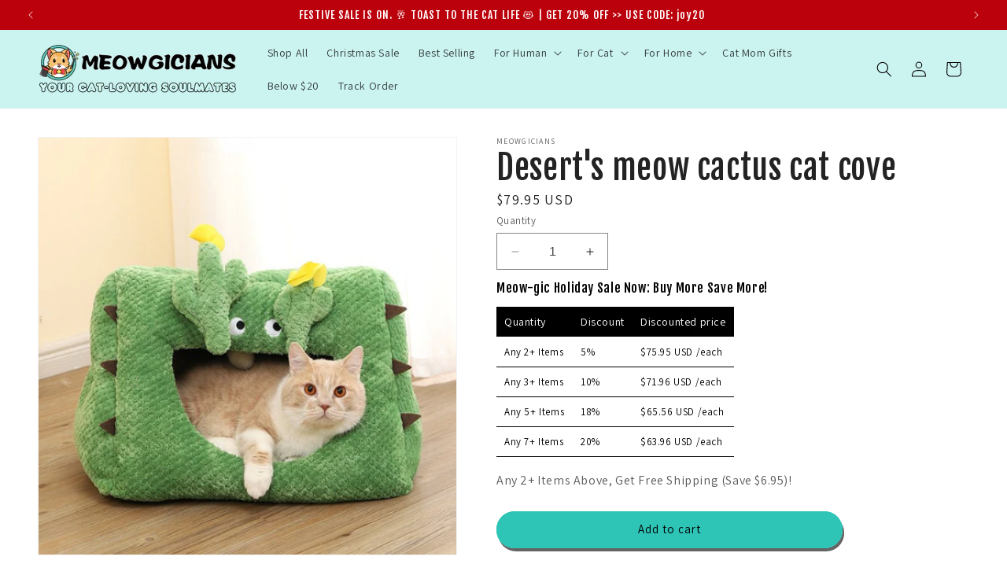

--- FILE ---
content_type: text/css
request_url: https://cdn.shopify.com/extensions/019b4b1b-491d-7fa3-b163-27a5dea1fd22/trust-badges-144/assets/animation.css
body_size: 2508
content:
/* animation.css */

.badge-container {
  transition: transform var(--duration, 0.3s) ease-out, var(--duration, 0.3s) ease-out;
}

/* Animation: Slide In */
.badge-animation.slide_in {
  animation: slideInLeft var(--duration, 0.5s) ease-out forwards;
}

.custom-tooltip p{
  margin: 0; 
  padding: 0; 
}

.fblink-separator{
  position: relative;
}
.fblink-separator::after {
  content: '';
  position: absolute;
  top: 50%;
  right: 0;
  transform: translateY(-50%);
  height: var(--separator-size, 40px);
  width: 1px;
  background: var(--separator-color, #000);
}


.futureblink-default-badge {
  display: flex;
  gap: 10px;
  align-items: center;
  justify-content: center;
  background-color: #ffb800;
  padding: 10px;
  z-index: 10;
  flex-wrap: wrap;
  text-align: center;
}

.futureblink-default-badge p {
  margin: 0;
}

@keyframes slideInLeft {
  0% {
    transform: translateX(100%);
    opacity: 0;
  }

  50% {
    transform: translateX(10%);
    opacity: 1;
  }

  100% {
    transform: translateX(0);
    opacity: 1;
  }
}

/* Animation: Pop */
.badge-animation.pop {
  animation: pop var(--duration, 0.5s) ease-out forwards;
}

@keyframes pop {
  0% {
    transform: scale(0.8);
    opacity: 0;
  }

  50% {
    transform: scale(1.05);
    opacity: 1;
  }

  100% {
    transform: scale(1);
    opacity: 1;
  }
}

/* Animation: Groove */
.badge-animation.groove {
  animation: groove var(--duration, 0.5s) ease-in-out forwards;
}

@keyframes groove {
  0% {
    transform: translateY(0);
  }

  25% {
    transform: translateY(-5px);
  }

  50% {
    transform: translateY(0);
  }

  75% {
    transform: translateY(5px);
  }

  100% {
    transform: translateY(0);
  }
}

/* Animation: Fly */
.badge-animation.fly {
  animation: fly var(--duration, 0.6s) ease-out forwards;
}

@keyframes fly {
  0% {
    transform: translateY(100%);
    opacity: 0;
  }

  50% {
    transform: translateY(-20%);
    opacity: 1;
  }

  100% {
    transform: translateY(0);
    opacity: 1;
  }
}

/* Animation: Swerve */
.badge-animation.swerve {
  animation: swerve var(--duration, 0.6s) ease-in-out forwards;
}

@keyframes swerve {
  0% {
    transform: translateX(-20%);
  }

  25% {
    transform: translateX(10%);
  }

  50% {
    transform: translateX(0);
  }

  75% {
    transform: translateX(-10%);
  }

  100% {
    transform: translateX(0);
  }
}


/* Background patterns */
.fblink-pattern-tiny_square {
  --s: 8px;
  /* the size */
  --c1: #c6f0f9;
  --c2: #f3b90d;

  background:
    conic-gradient(at 60% 60%, var(--c1) 75%, #0000 0) 0 0/calc(5*var(--s)/2) calc(5*var(--s)/2),
    repeating-conic-gradient(var(--c1) 0 25%, #0000 0 50%) 0 0/calc(5*var(--s)) calc(5*var(--s)),
    repeating-conic-gradient(var(--c2) 0 25%, var(--c1) 0 50%) 0 0/var(--s) var(--s) !important;
}

.fblink-pattern-random_grain {
  --s: 4px;
  --g: repeating-conic-gradient(#774F38 0 25%, #ECE5CE 0 50%) 0/;
  background:
    var(--g) calc(1*var(--s)) calc(7*var(--s)),
    var(--g) calc(2*var(--s)) calc(5*var(--s)),
    var(--g) calc(3*var(--s)) calc(3*var(--s)),
    var(--g) calc(5*var(--s)) calc(2*var(--s)),
    var(--g) calc(7*var(--s)) calc(1*var(--s));
  background-blend-mode: darken;
}

.fblink-pattern-puzzle {
  --sz: 5px;
  --c1: #4b2889;
  --c2: #673ab7;
  --c3: #401c81;
  --c4: #2d125d;
  --ts: 50% / calc(var(--sz) * 10) calc(var(--sz) * 10);
  --pz: calc(var(--sz) * 0.65), #fff0 calc((var(--sz) * 0.65) + 1px);
  background: radial-gradient(circle at 53% 25%, var(--c4) var(--pz)) var(--ts),
    radial-gradient(circle at 75% 47%, var(--c2) var(--pz)) var(--ts),
    radial-gradient(circle at 3% 75%, var(--c2) var(--pz)) var(--ts),
    radial-gradient(circle at 25% 53%, var(--c4) var(--pz)) var(--ts),
    radial-gradient(circle at 53% 75%, var(--c3) var(--pz)) var(--ts),
    radial-gradient(circle at 75% 97%, var(--c1) var(--pz)) var(--ts),
    radial-gradient(circle at 3% 25%, var(--c1) var(--pz)) var(--ts),
    radial-gradient(circle at 25% 3%, var(--c3) var(--pz)) var(--ts),
    conic-gradient(from 0deg at 50% 50%,
      var(--c1) 0 25%,
      var(--c2) 0 50%,
      var(--c3) 0 75%,
      var(--c4) 0 100%) var(--ts);
}


.fblink-pattern-flowers {
  --color-primary: rgb(255, 220, 156);
  --color-secondary: rgb(145, 255, 123);
  --color-accent1: rgb(248, 144, 227);
  --color-accent2: rgb(191, 171, 251);
  --color-bg: #98f3f8;

  background:
    radial-gradient(circle at 82px 82px, var(--color-primary) 10px, transparent 11px),
    radial-gradient(circle at 97px 82px, var(--color-secondary) 10px, transparent 11px),
    radial-gradient(circle at 82px 97px, var(--color-secondary) 10px, transparent 11px),
    radial-gradient(circle at 67px 82px, var(--color-secondary) 10px, transparent 11px),
    radial-gradient(circle at 82px 67px, var(--color-secondary) 10px, transparent 11px),

    radial-gradient(circle at 27px 82px, var(--color-secondary) 12px, transparent 13px),
    radial-gradient(circle at 41px 69px, var(--color-primary) 12px, transparent 13px),
    radial-gradient(circle at 41px 95px, var(--color-primary) 12px, transparent 13px),
    radial-gradient(circle at 15px 95px, var(--color-primary) 12px, transparent 13px),
    radial-gradient(circle at 15px 69px, var(--color-primary) 12px, transparent 13px),

    radial-gradient(circle at 82px 27px, var(--color-secondary) 12px, transparent 13px),
    radial-gradient(circle at 95px 15px, var(--color-accent1) 12px, transparent 13px),
    radial-gradient(circle at 95px 41px, var(--color-accent1) 12px, transparent 13px),
    radial-gradient(circle at 69px 41px, var(--color-accent1) 12px, transparent 13px),
    radial-gradient(circle at 69px 15px, var(--color-accent1) 12px, transparent 13px),

    radial-gradient(circle at 27px 27px, var(--color-primary) 10px, transparent 11px),
    radial-gradient(circle at 42px 27px, var(--color-accent2) 10px, transparent 11px),
    radial-gradient(circle at 27px 42px, var(--color-accent2) 10px, transparent 11px),
    radial-gradient(circle at 12px 27px, var(--color-accent2) 10px, transparent 11px),
    radial-gradient(circle at 27px 12px, var(--color-accent2) 10px, transparent 11px);

  background-color: var(--color-bg);
  background-size: 110px 110px;
}

.fblink-pattern-radial {
  --size: 50px;
  --yellow: #ffce80;
  --dark-blue: #a4e1ff;
  --teal: #c0fff9;
  position: relative;
  background: radial-gradient(transparent 43%,
      var(--dark-blue) 44%,
      var(--dark-blue) 50%,
      transparent 51%,
      transparent 75%,
      var(--yellow) 76%,
      var(--yellow) 82%,
      var(--dark-blue) 83%),
    radial-gradient(transparent 43%,
      var(--dark-blue) 44%,
      var(--dark-blue) 50%,
      var(--teal) 51%,
      var(--teal) 67%,
      transparent 68%,
      transparent 75%,
      var(--yellow) 76%,
      var(--yellow) 82%,
      var(--teal) 83%);
  background-size: var(--size) var(--size);
  background-position: 0 0, calc(var(--size) / 2) calc(var(--size) / 2);
}

.fblink-pattern-upholstery {
  background:
    radial-gradient(rgba(76, 76, 76, 1) 4%, rgba(61, 61, 61, 1) 9%, rgba(61, 61, 61, 0) 9%) 0 0,
    radial-gradient(rgba(76, 76, 76, 1) 4%, rgba(61, 61, 61, 1) 8%, rgba(61, 61, 61, 0) 10%) 25px 25px,
    radial-gradient(rgba(76, 76, 76, 0.8) 20%, rgba(61, 61, 61, 0)) 25px 0,
    radial-gradient(rgba(76, 76, 76, 0.8) 20%, rgba(61, 61, 61, 0)) 0 25px,
    radial-gradient(rgba(61, 61, 61, 1) 35%, rgba(61, 61, 61, 0) 60%) 25px 0,
    radial-gradient(rgba(61, 61, 61, 1) 35%, rgba(61, 61, 61, 0) 60%) 50px 25px,
    radial-gradient(rgba(53, 53, 53, 0.7), rgba(61, 61, 61, 0)) 0 0,
    radial-gradient(rgba(53, 53, 53, 0.7), rgba(61, 61, 61, 0)) 25px 25px,
    linear-gradient(45deg, rgba(61, 61, 61, 0) 49%, rgba(0, 0, 0, 1) 50%, rgba(61, 61, 61, 0) 70%) 0 0,
    linear-gradient(-45deg, rgba(61, 61, 61, 0) 49%, rgba(0, 0, 0, 1) 50%, rgba(61, 61, 61, 0) 70%) 0 0;

  background-color: rgba(61, 61, 61, 1);
  background-size: 50px 50px;
  /* Reduced size for a denser fblink-pattern */
}

.fblink-pattern-cheese {
  --cheese-size: 50px;
  background:
    radial-gradient(circle at 20% 30%, #d6a801 10%, transparent 12%),
    radial-gradient(circle at 70% 50%, #c49000 8%, transparent 10%),
    radial-gradient(circle at 40% 80%, #b78300 6%, transparent 8%),
    radial-gradient(circle at 85% 20%, #e0b000 7%, transparent 9%),
    conic-gradient(from 180deg at 50% 50%, #f5c518, #f1c40f, #e0b000);
  background-size: var(--cheese-size) var(--cheese-size);
}

/* background images for patterns */

.fblink-pattern-balloon {
  background: url('./Balloon.png') ;
}

.fblink-pattern-sale {
  background: url('./sale\ .png') ;
}

.fblink-pattern-discount {
  background: url('./Discount.png') ;
}

.fblink-pattern-girly {
  background: url('./Girly.png') ;
}

.fblink-pattern-birthday {
  background: url('./Birthday.png') ;
}

.fblink-pattern-birthday1 {
  background: url('./Birthday\ 1.png') ;
}

.fblink-pattern-carnival_monday {
  background: url('./Carnival\ monday.png') ;
  position: relative;
  z-index: 0;
}
.fblink-pattern-carnival_monday::before {
  content: "";
  position: absolute;
  top: 0;
  left: 0;
  height: 100%;
  width: 100%;
  border-radius: inherit;
  overflow: hidden;
  background: rgba(0, 0, 0, 0.5);
  z-index: -1;
}

.fblink-pattern-carnival_monday1 {
  background: url('./Carnival\ monday2.png') ;
  position: relative;
  z-index: 0;
}
.fblink-pattern-carnival_monday1::before {
  content: "";
  position: absolute;
  top: 0;
  left: 0;
  height: 100%;
  width: 100%;
  border-radius: inherit;
  overflow: hidden;
  background: rgba(0, 0, 0, 0.2);
  z-index: -1;
}

.fblink-pattern-childrens_day {
  background: url('./Childrens\ day.png') ;
}

.fblink-pattern-childrens_day2 {
  background: url('./Children\ day2.png') ;
}

.fblink-pattern-easter_sunday {
  background: url('./Easter\ sunday.png') ;
}

.fblink-pattern-easter_sunday2 {
  background: url('./Easter\ sunday2.png') ;
}

.fblink-pattern-fathers_day {
  background: url('./Fathers\ day.png') ;
}

.fblink-pattern-fathers_day2 {
  background: url('./Fathers\ day\ 2.png') ;
}

.fblink-pattern-fathers_day3 {
  background: url('./Fathers\ day3.png') ;
}

.fblink-pattern-labor_day {
  background: url('./Labour\ day.png') ;
  position: relative;
  z-index: 0;
}
.fblink-pattern-labor_day::before{
  content: "";
  position: absolute;
  top: 0;
  left: 0;
  height: 100%;
  width: 100%;
  border-radius: inherit;
  overflow: hidden;
  background: rgba(0, 0, 0, 0.5);
  z-index: -1;
}

.fblink-pattern-labor_day2 {
  background: url('./Laborday2.png') ;
}

.fblink-pattern-mens_day {
  background: url('./Mens\ day.png') ;
}

.fblink-pattern-mothers_day {
  background: url('./Mothers\ day.png') ;
}

.fblink-pattern-mothers_day2 {
  background: url('./Mothersday2.png') ;
}

.fblink-pattern-thanksgiving {
  background: url('./Thanksgiving.png') ;
}

.fblink-pattern-thanksgiving2 {
  background: url('./Thanksgving2.png') ;
}

.fblink-pattern-veterans_day {
  background: url('./Veterans\ day.png') ;
}

.fblink-pattern-veterans_day2 {
  background: url('./Veterans\ day2.png') ;
}

.fblink-pattern-womans_day {
  background: url('./Womansday.png') ;
}

.fblink-pattern-womans_day2 {
  background: url('./Womansday2.png') ;
}

.fblink-pattern-womans_day3 {
  background: url('./Womans\ day3.png') ;
}

.fblink-pattern-wavy {
  background: url('./Wavy.png') ;
}

.fblink-pattern-fresh {
  background: url('./Fresh.png') ;
}

/* Icon animations */
[data-animation="futureblink-holographic"] {
  transition: transform 0.3s ease;
  display: inline-block;
}

[data-animation="futureblink-holographic"]:hover {
  transform: scale(1.05);
}


[data-animation="futureblink-pulse"]:hover {
  animation: hoverPulse 400ms ease infinite alternate;
}

@keyframes hoverPulse {
  from {
    transform: scale(1);
    box-shadow: none;
  }
  to {
    transform: scale(1.07);
    box-shadow: 0 0 10px rgba(0, 0, 0, 0);
  }
}

[data-animation="futureblink-push"]:hover {
  animation: hoverPush 300ms ease-out;
}

@keyframes hoverPush {
  to {
    transform: scale(0.8);
  }
}

[data-animation="futureblink-pop"]:hover {
  animation: hoverPop 300ms ease-out;
}

@keyframes hoverPop {
  to {
    transform: scale(1.2);
  }
}

[data-animation="futureblink-bounce_in"]:hover {
  animation: hoverBounceIn 700ms ease-out;
}

@keyframes hoverBounceIn {
  0% {
    transform: scale(1.2);
  }
  60% {
    transform: scale(1);
  }
  100% {
    transform: scale(1.3);
  }
}

[data-animation="futureblink-bounce_out"]:hover {
  animation: hoverBounceOut 700ms ease-out;
}

@keyframes hoverBounceOut {
  0% {
    transform: scale(0.8);
  }
  60% {
    transform: scale(1);
  }
  100% {
    transform: scale(0.7);
  }
}

[data-animation="futureblink-float"]:hover {
  transition-duration: 800ms;
  transform: translateY(-5px);
}

[data-animation="futureblink-sink"]:hover {
  transition-duration: 800ms;
  transform: translateY(5px);
}

[data-animation="futureblink-bob"]:hover {
  animation: hoverBob 900ms linear infinite alternate;
}

@keyframes hoverBob{
  0%{
    transform: translateY(-5px);
  } 50%{
    transform: translateY(4px);
  } 100%{
    transform: translateY(0);
  }
}

[data-animation="futureblink-skew"]:hover {
  transition-duration: 600ms;
  transform: skewX(-10deg);
}

[data-animation="futureblink-skew"]:hover {
  transition-duration: 600ms;
  transform: skewX(-10deg);
}

[data-animation="futureblink-wobble_horizontal"]:hover {
  animation: hoverWobbleHorizontal 900ms ease-in-out;
}
@keyframes hoverWobbleHorizontal {
  0%{ transform: translateX(0)}
  30%{ transform: translateX(-10px)}
  50%{ transform: translateX(6px);}
  80%{ transform: translateX(-7px);}
  100%{ transform: translateX(4px);}
}

[data-animation="futureblink-wobble_vertical"]:hover {
  animation: hoverWobbleVertical 900ms ease-in-out;
}
@keyframes hoverWobbleVertical {
  0%{ transform: translateY(0)}
  30%{ transform: translateY(-5px)}
  50%{ transform: translateY(4px);}
  80%{ transform: translateY(-3px);}
  100%{ transform: translateY(2px);}
}


[data-animation="futureblink-wobble_top"]:hover {
  animation: hoverWobbleTop 900ms ease-in-out;
  transform-origin: bottom;
}
@keyframes hoverWobbleTop {
  0%{ transform: skewX(0)}
  30%{ transform: skewX(-10deg)}
  50%{ transform: skewX(8deg);}
  80%{ transform: skewX(-5deg);}
  100%{ transform: skewX(4deg);}
}

[data-animation="futureblink-wobble_bottom"]:hover {
  animation: hoverWobbleBottom 900ms ease-in-out;
  transform-origin: top;
}
@keyframes hoverWobbleBottom {
  0%{ transform: skewX(0)}
  30%{ transform: skewX(-10deg)}
  50%{ transform: skewX(8deg);}
  80%{ transform: skewX(-5deg);}
  100%{ transform: skewX(4deg);}
}

[data-animation="futureblink-buzz"]:hover {
  animation: hoverBuzz 400ms linear infinite;
  transform-origin: center;
}
@keyframes hoverBuzz {
  0%{ transform: skewX(0)}
  30%{ transform: skewX(-10deg)}
  50%{ transform: skewX(10deg);}
  80%{ transform: skewX(-5deg);}
  100%{ transform: skewX(5deg);}
}


/* Icon Shadows */
[data-shadow="futureblink-soft_glow"]{
  box-shadow: rgba(100, 100, 111, 0.4) 0px 7px 29px 0px;
}

[data-shadow="futureblink-subtle_drop"]{
  box-shadow: rgba(0, 0, 0, 0.15) 1.95px 1.95px 2.6px;
}

[data-shadow="futureblink-light_drop"]{
  box-shadow: rgba(0, 0, 0, 0.35) 0px 5px 15px;
}

[data-shadow="futureblink-classic_drop"]{
  box-shadow: rgba(0, 0, 0, 0.24) 0px 3px 8px;
}

[data-shadow="futureblink-minimal"]{
  box-shadow: rgba(99, 99, 99, 0.2) 0px 2px 8px 0px; 
}

[data-shadow="futureblink-sketch_style"]{
  box-shadow: rgba(0, 0, 0, 0.1) 0px 4px 12px;
}

[data-shadow="futureblink-floating"]{
  box-shadow: rgba(0, 0, 0, 0.25) 0px 54px 55px, rgba(0, 0, 0, 0.12) 0px -12px 30px, rgba(0, 0, 0, 0.12) 0px 4px 6px, rgba(0, 0, 0, 0.17) 0px 12px 13px, rgba(0, 0, 0, 0.09) 0px -3px 5px;
}

[data-shadow="futureblink-soft_sketch"]{
  box-shadow: rgba(0, 0, 0, 0.05) 0px 6px 24px 0px, rgba(0, 0, 0, 0.08) 0px 0px 0px 1px;
}

[data-shadow="futureblink-gentle_glow"]{
  box-shadow: rgba(17, 12, 46, 0.5) 0px 48px 50px 0px;
}

[data-shadow="futureblink-stripe_soft"]{
  box-shadow: rgba(50, 50, 93, 0.25) 0px 50px 100px -20px, rgba(0, 0, 0, 0.3) 0px 30px 60px -30px, rgba(10, 37, 64, 0.35) 0px -2px 6px 0px inset;
}

[data-shadow="futureblink-stripe_light"]{
  box-shadow: rgba(255, 255, 255, 0.1) 0px 1px 1px 0px inset, rgba(50, 50, 93, 0.25) 0px 50px 100px -20px, rgba(0, 0, 0, 0.3) 0px 30px 60px -30px;
}

[data-shadow="futureblink-material_light"]{
  box-shadow: rgba(0, 0, 0, 0.25) 0px 14px 28px, rgba(0, 0, 0, 0.22) 0px 10px 10px;
}

[data-shadow="futureblink-material_bold"]{
  box-shadow: rgba(0, 0, 0, 0.3) 0px 19px 38px, rgba(0, 0, 0, 0.22) 0px 15px 12px;
}

[data-shadow="futureblink-deep_soft"]{
  box-shadow: rgba(0, 0, 0, 0.2) 0px 60px 40px -7px;
}

[data-shadow="futureblink-lonely_planet"]{
  box-shadow: rgba(0, 0, 0, 0.8) 0px 30px 90px;
}

[data-shadow="futureblink-mac_os"]{
  box-shadow: rgba(0, 0, 0, 0.56) 0px 22px 70px 4px;
}

/* Hover color */
.futureblink-icon-hover-cls:hover svg {
  stroke: var(--icon-hover-color);
}
